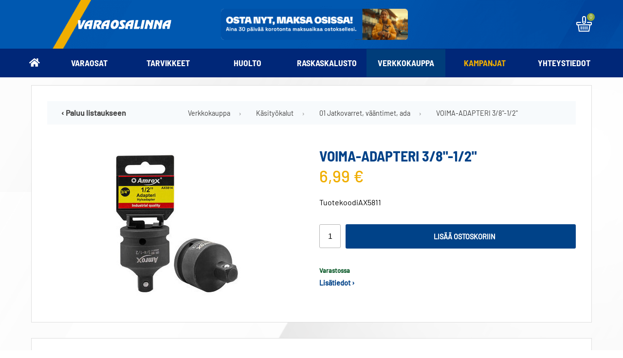

--- FILE ---
content_type: text/html; charset=UTF-8
request_url: https://www.varaosalinna.fi/ostoskori/1542/
body_size: 45312
content:
<!DOCTYPE html>
<html lang="fi">
  <head>
        <script type='text/javascript'>
      (function(i,s,o,g,r,a,m){i['GoogleAnalyticsObject']=r;i[r]=i[r]||function(){(i[r].q=i[r].q||[]).push(arguments)},i[r].l=1*new Date();a=s.createElement(o),m=s.getElementsByTagName(o)[0];a.async=1;a.src=g;m.parentNode.insertBefore(a,m)})(window,document,'script','//www.google-analytics.com/analytics.js','ga');
      ga('create','UA-11456174-1','auto' );
      ga('send','pageview');
    </script>


<meta name="google-site-verification" content="6qZ1ePoDxh3xDbIhAByZteGkMy6t5XqMLAMo5zNZB2Y" />

<!-- Google Tag Manager -->
<script>(function(w,d,s,l,i){w[l]=w[l]||[];w[l].push({'gtm.start':
new Date().getTime(),event:'gtm.js'});var f=d.getElementsByTagName(s)[0],
j=d.createElement(s),dl=l!='dataLayer'?'&l='+l:'';j.async=true;j.src=
'https://www.googletagmanager.com/gtm.js?id='+i+dl;f.parentNode.insertBefore(j,f);
})(window,document,'script','dataLayer','GTM-P9LZV675');</script>
<!-- End Google Tag Manager -->
    <meta charset="UTF-8">
    <meta name="robots" content="noarchive">
    <meta name="viewport" content="width=device-width, initial-scale=1">
    <link rel="shortcut icon" href="/content/img/header/favicon.ico">
    <link rel="icon" type="image/ico" href="/content/img/header/favicon.ico">
    
    <link rel='canonical' href='https://www.varaosalinna.fi/verkkokauppa/kasityokalut/01-jatkovarret-vaantimet-ada/voima-adapteri-3/8-quot-1/2-quot/1542/' />
    <title>VOIMA-ADAPTERI 3/8&quot;-1/2&quot;</title>
    <meta name="Description" content="-materiaali korkealuokkaista kromi-molybdeeni-ter&auml;st&auml;-HD-teollisuuslaatua-kokomerkint&auml;: naaras - uros-IP-ripustinkortti-ikuinen materiaalitakuu">
    <link rel="preload" href="/content/css/sitestyles.css?mod=2022-12-12T14:36:10" as="style">
    <link rel="preload" href="/content/css/webshop-functions.css?mod=2022-12-12T14:37:59" as="style">
    <link href="/content/css/sitestyles.css?mod=2022-12-12T14:36:10" rel="stylesheet">
    <link href="/content/css/webshop-functions.css?mod=2022-12-12T14:37:59" rel="stylesheet">
     
    
      <link type='text/css' href='/admin/css/webio2.min.site.css?mod=2020-09-24T13:48:23' rel='stylesheet' /> <link rel="stylesheet" href="https://cdn.jsdelivr.net/gh/fancyapps/fancybox@3.5.7/dist/jquery.fancybox.min.css" />   
      <style type='text/css'>
        #ltuotteetlink{display:none;}
      </style>
      <script type='text/javascript' src='/admin/js/webio.min.site.js?mod=2019-12-13T15:04:21'></script>
      <script type='text/javascript'>
        var aktiivinenkalenteri=null;function suljekalenteri(){jQuery(aktiivinenkalenteri).fadeOut();}
        function avaakalenteri(id,frame,f,p,k,v,p1,k1,v1){window.frames[frame].document.location='/cgi-bin/webio2-kalenteri2?kieli=&df='+p+'&mf='+k+'&yf='+v+'&p1='+p1+'&k1='+k1+'&v1='+v1+'&lomake='+f+'&parent=1&css=/admin/css/kalenteri.css&merkisto=u';jQuery(aktiivinenkalenteri).fadeOut();jQuery(id).fadeIn();aktiivinenkalenteri=id;}
          
      </script>
      
      
      <script defer src="https://cdn.jsdelivr.net/gh/fancyapps/fancybox@3.5.7/dist/jquery.fancybox.min.js"></script>
      
       
    <script>jQuery.extend({getUrlVars:function(){var vars=[],hash;var hashes=window.location.href.slice(window.location.href.indexOf('?')+1).split('&');for(var i=0;i<hashes.length;i++){hash=hashes[i].split('=');vars.push(hash[0]);vars[hash[0]]=hash[1];}return vars;},getUrlVar:function(name){return jQuery.getUrlVars()[name];},URLDecode:function(value){return value;}});</script><script>var dts=false;if("maxTouchPoints" in navigator){dts=navigator.maxTouchPoints>0;}else if("msMaxTouchPoints" in navigator){dts=navigator.msMaxTouchPoints>0;}else{var mQ=window.matchMedia&&matchMedia("(pointer:coarse)");if(mQ&&mQ.media==="(pointer:coarse)"){dts=!!mQ.matches;}else if("orientation" in window){dts=true;}else{var UA=navigator.userAgent;dts=(/\b(BlackBerry|webOS|iPhone|IEMobile)\b/i.test(UA)||/\b(Android|Windows Phone|iPad|iPod)\b/i.test(UA));}}var laite=0;if(dts){laite=1;}else{laite=2;}
jQuery(document).ready(function(){var utm_source=jQuery.getUrlVar('utm_source');var gclid=jQuery.getUrlVar('gclid');var ua=navigator.userAgent;ua=ua.replace(/;/g,' ');jQuery.ajax({type:'GET',url:'/cgi-bin/webio2-s2',data:'saitti=varaosalinna2&s=1542&r='+decodeURIComponent(window.frames.top.document.referrer)+'&ua='+decodeURIComponent(ua)+'&utm_source='+decodeURIComponent(utm_source)+'&gclid='+decodeURIComponent(gclid)+'&laite='+laite});});
function statsio(t,a){setTimeout(function(){jQuery.ajax({type:'POST',url:'/cgi-bin/webio2-s2',data:'saitti=varaosalinna2&s=1542&t='+t+'&a='+a+'&tmp='+Math.random()});},2000);}jQuery(document).ready(function(){jQuery(document).find('[data-callbutton]').each(function(){jQuery(this).bind('click',function(){statsio('t',jQuery(this).attr('data-callbutton'));});})});</script> 
    
    <script type='text/javascript'>
      jQuery.alerts.cancelButton='Peruuta';
      var VerkkokauppaKirjauduttu='0';var ostoskoristatus=0;var koriauki;var tuotevaihtoehdot=new Array();var Tuotevuokraus=0;var infoOk=0;var okOk=0;var sortby='';var valituoteformi='';
      jQuery(document).ready(function(){jQuery('#ostoskoridiv').mouseover(function(){clearTimeout(koriauki)});jQuery('#ostoskoridiv').mouseout(function(){koriauki=setTimeout('ostoskori(0)',1000);});});
      jQuery(document).ready(function(){setTimeout(function(){if(!okOk){PaivitaOstoskori(0);}if(!infoOk){vkAsiakasInfo();}jQuery('#valuuttavaihdin').val('EUR');jQuery('#valuutta-EUR').addClass('aktiivinenvaluutta')},2000);});
      jQuery.fn.center=function(absolute){return this.each(function(){var t=jQuery(this);t.css({position:absolute?'absolute':'fixed',left:'50%',top:'40%',zIndex:'99'}).css({marginLeft:'-'+(t.outerWidth()/2)+'px',marginTop:'-'+(t.outerHeight()/2)+'px'});});};
      function PaivitaOstoskori(force){if(1==1){jQuery.ajax({type:'GET',url:'/tmp/ok-evk3wpucgk.html?tmp=1768787198',success:function(html){if(html){jQuery('#ostoskoripaikka').html(html);}else{okjs();}}});}else{if(okOk&&!force){return 1;}okOk=1;okjs();}}
      function okjs(){jQuery.ajax({type:'GET',url:'/cgi-bin/webio2kauppa-tuoteselaus',data:'action=ajax&tapaus=verkkokauppatoiminnot&tapaus2=haeostoskoridiv&kieli=fi&saitti=varaosalinna2&tmp='+Math.random(),success:function(html){jQuery('#ostoskoripaikka').html(html);}});}
      function vkAsiakasInfo(){if(1==1){jQuery.ajax({type:'GET',url:'/tmp/lg-evk3wpucgk.html?tmp=1768787198',success:function(html){if(html){if(jQuery('#login').length){jQuery('#login').html(html);}else{jQuery('#verkkokauppalogin').html(html);}}else{aijs();}}});}else{aijs();if(infoOk){return 1;}infoOk=1;}}
      function aijs(){jQuery.ajax({type:'GET',url:'/cgi-bin/webio2kauppa-tuoteselaus',data:'action=ajax&tapaus=verkkokauppatoiminnot&tapaus2=logged&naytasivu=1542&saitti=varaosalinna2&redirect=&tmp='+Math.random(),success:function(html){if(jQuery('#login').length){jQuery('#login').html(html);}else{jQuery('#verkkokauppalogin').html(html);}}});}
      function piilotailmoitus(){jQuery('#tuotelisatty_iso').fadeOut();}
      function laajaostoskoriIlmoitus(tid,html){jQuery('#tuotelisatty_iso').html(html);jQuery('#tuotelisatty_iso').center();jQuery('#tuotelisatty_iso').show();jQuery('#wtuote'+tid).hide();jQuery('#w'+tid).hide();jQuery('#btnOsta').hide();jQuery('#btnOstaEK').hide();}
      function shoplogout(){jQuery.ajax({type:'GET',url:'/cgi-bin/webio2kauppa',data:'action=shoplogout&tmp='+Math.random(),success:function(html){document.location=document.location;}});}
      function tallennaostoskori(){jQuery.ajax({type:'GET',url:'/cgi-bin/webio2kauppa',data:'action=ajax&tapaus=verkkokauppatoiminnot&tapaus2=tallennaostoskori&tmp='+Math.random(),success:function(html){if(html=='1'){jAlert('Ostoskori tallennettu!','HUOMIO!!');} else if(html=='2'){jAlert('Ostoskori oli tyhjä, ei tallennettavaa!','HUOMIO!!');}else{jAlert('Tallennuksessa tapahtui virhe!','HUOMIO!!');}}});}
      function haeostoskori(){jQuery.ajax({type:'GET',url:'/cgi-bin/webio2kauppa',data:'action=ajax&tapaus=verkkokauppatoiminnot&tapaus2=haetallennettuostoskori&tmp='+Math.random(),success:function(html){var msg='Ostoskoriin haettu %d tuotetta! ';msg=msg.replace('%d',html);jAlert(msg,'HUOMIO!!');okjs();}});}
      function LisaaTuoteOstoskoriin(tid,suora,tv,tvid,maara,ilmo,erikoiskoko,ek_pituus,ek_leveys,koko_id,vari_id){var m=0;if(erikoiskoko==1){if(ek_pituus>0&&ek_leveys>0){jQuery('#btnOstaEK').show();}else{jAlert('Anna pituus ja leveys!','HUOMIO!');return '';}}else if(suora){if(ilmo){jQuery('#w'+tid).show();}}else{if(maara){m=maara;}else{m=document.tuotelomake.maara.value;}if(m.indexOf('.')>0||m.indexOf(',')>0){alert('Määrä ei kelpaa, anna kokonaisluku!');return 0;}jQuery('#btnOsta').show();}if(Tuotevuokraus){vuokraok=0;if(eval(document.tuotelomake.vuokrauspaiva.value)>0&&eval(document.tuotelomake.vuokrauskuu.value)>0&&eval(document.tuotelomake.vuokrausvuosi.value)>0){vuokraok=1;var vuokrauspaivays=document.tuotelomake.vuokrausvuosi.value+'-'+document.tuotelomake.vuokrauskuu.value+'-'+document.tuotelomake.vuokrauspaiva.value;}if(vuokraok==0){alert('Valitse vuokrauspäivä!');jQuery('#btnOsta').hide();return 0;}}if(tv==1){if(!maara){maara=1;}var url='saitti=varaosalinna2&action=ajax&tapaus=verkkokauppatoiminnot&tapaus2=lisaatuotekoriin&tid='+tid+'&maara='+maara+'&tvid='+tvid+'&tmp='+Math.random();}else if(suora==1){var url='saitti=varaosalinna2&action=ajax&tapaus=verkkokauppatoiminnot&tapaus2=lisaatuotekoriin&tid='+tid+'&maara=1&kokovalinta=0&varivalinta=0&tmp='+Math.random();}else if(suora==2){var url='saitti=varaosalinna2&action=ajax&tapaus=verkkokauppatoiminnot&tapaus2=lisaatuotekoriin&tid='+tid+'&maara=1&kokovalinta='+koko_id+'&varivalinta='+vari_id+'&tmp='+Math.random();}else{var url='saitti=varaosalinna2&action=ajax&tapaus=verkkokauppatoiminnot&tapaus2=lisaatuotekoriin&tid='+tid+'&maara='+document.tuotelomake.maara.value+'&kokovalinta='+document.tuotelomake.kokovalinta.value+'&varivalinta='+document.tuotelomake.varivalinta.value+'&tmp='+Math.random();if(Tuotevuokraus){url=url+'&vuokrauspaiva='+document.tuotelomake.vuokrauspaiva.value;url=url+'&vuokrauskuu='+document.tuotelomake.vuokrauskuu.value;url=url+'&vuokrausvuosi='+document.tuotelomake.vuokrausvuosi.value;url=url+'&vuokraus=1';}koko_id=document.tuotelomake.kokovalinta.value;vari_id=document.tuotelomake.varivalinta.value;}if(erikoiskoko==1){url=url+'&lisaaerikoiskoko=1&ekp='+ek_pituus+'&ekl='+ek_leveys;}jQuery.ajax({type:'GET',url:'/cgi-bin/webio2kauppa',data:url,success:function(html){var tmp=html.split('|');if(tmp[0]=='1'){PaivitaOstoskori(1);if(ilmo){laajaostoskoriIlmoitus(tid,tmp[2]);}if(erikoiskoko==1){}else{if(suora){}else{}}}else if(tmp[0]=='0'){jQuery('.ostanappi_tuotekortti_wait').hide();jAlert('Et voi ostaa, sillä varastossa ei ole tarpeeksi!','HUOMIO!');}else if(tmp[0]=='-2'){jAlert('Tämän tuotteen minimitoimitusmäärä on '+tmp[1]+' kpl','HUOMIO!');jQuery('.ostanappi_tuotekortti_wait').hide();}else if(tmp[0]=='-1'){jAlert('Voit ostaa enintään '+tmp[0]+' kpl','HUOMIO!');}}});return false;}
      function LisaaTuoteOstoskoriin2(){var tid=document.tuotelomake.tid.value;var koko_id=document.tuotelomake.kokovalinta.value;;jQuery.ajax({type:'GET',url:'/cgi-bin/webio2kauppa',data:jQuery('#tuotekortti').serialize(),success:function(html){var tmp=html.split('|');if(tmp[0]=='1'){PaivitaOstoskori(1);laajaostoskoriIlmoitus(tid,tmp[2]);}else if(tmp[0]=='0'){jQuery('.ostanappi_tuotekortti_wait').hide();jAlert('Et voi ostaa, sillä varastossa ei ole tarpeeksi!','HUOMIO!');}else if(tmp[0]=='-1'){jAlert('Voit ostaa enintään '+tmp[1]+' kpl','HUOMIO!');}else if(tmp[0]=='-2'){jAlert('Tämän tuotteen minimitoimitusmäärä on '+tmp[1]+' kpl','HUOMIO!');}}});}
      function vaihdavaluutta(cur){document.location=document.location+'&valuutta='+cur;}
      function tarkastahetu(t,v){if(v.length==0){hetuok=1;jQuery(t).removeClass('lomakepuute');}else{if(v.length==11){jQuery.ajax({type:'GET',url:'/cgi-bin/webio2',data:'action=ajax&tapaus=verkkokauppatoiminnot&tapaus2=tarkastahetu&h='+v+'&tmp='+Math.random(),success:function(html){if(html=='1'){jQuery('#mt_14').show();jQuery(t).removeClass('lomakepuute');hetuok=1;}else{jQuery('#mt_14').hide();jQuery(t).addClass('lomakepuute');hetuok=0;}}});}}}
      function getBtnVal(name){var bs=document.getElementsByName(name);for(var i=0;i<bs.length;i++){var b=bs[i];if(b.checked){return b.value;}}return 0;}
      function vertailuun(tid){jQuery.ajax({type:'GET',url:'/cgi-bin/webio2kauppa',data:'action=ajax&tapaus=verkkokauppatoiminnot&tapaus2=lisaatuotevertailuun&tid='+tid+'&tmp='+Math.random(),success:function(html){jQuery('#tvc').html(html);}});}
      function poistavertailusta(tid){jQuery.ajax({type:'GET',url:'/cgi-bin/webio2kauppa',data:'action=ajax&tapaus=verkkokauppatoiminnot&tapaus2=lisaatuotevertailuun&tid='+tid+'&tmp='+Math.random(),success:function(html){document.location=document.location;}});}
      function sorts(a,b){if(sortby=='h'){return jQuery(a).data('h')>jQuery(b).data('h')?1:-1;}else if(sortby=='k'){return jQuery(a).data('h')<jQuery(b).data('h')?1:-1;}else if(sortby=='aa'){return jQuery(a).data('a')>jQuery(b).data('a')?1:-1;}else if(sortby=='ad'){return jQuery(a).data('a')<jQuery(b).data('a')?1:-1;}else if(sortby=='b'){return jQuery(a).data('b')<jQuery(b).data('b')?1:-1;}else if(sortby=='c'){return jQuery(a).data('c')<jQuery(b).data('c')?1:-1;}else if(sortby=='d'){return jQuery(a).data('d')<jQuery(b).data('d')?1:-1;}else if(sortby=='e'){return jQuery(a).data('e')<jQuery(b).data('e')?1:-1;}}
      function jarjestatuotteet(v){sortby=v.value;jQuery('#listaus .selaus_wrapper').sort(sorts).appendTo('#listaus');}
      function verkkokauppaloki(v,t,i){jQuery.ajax({type:'GET',url:'/cgi-bin/webio2kauppa-tuoteselaus',data:'action=vkajax&tapaus=verkkokauppatoiminnotV3&tapaus2=loki&v='+v+'&t='+t+'&i='+i,success:function(html){}});}
      function tallennavalituote(){jQuery.ajax({type:'POST',url:'/cgi-bin/webio2',data:jQuery('#formi-'+valituoteformi).serialize(),success:function(html){jQuery('#formi-'+valituoteformi).html(html);document.location=document.location;}});}
      function poistavalituote(id){jConfirm('Poistetaanko','Varmistus',function(r){if(r){jQuery.ajax({type:'get',url:'/cgi-bin/webio2',data:'action=ajax&tapaus=poistavalituote&id='+id,success:function(html){document.location=document.location;}});}});}
      
      jQuery(document).ready(function(){var dts=false;if("maxTouchPoints" in navigator){dts=navigator.maxTouchPoints>0;}else if("msMaxTouchPoints" in navigator){dts=navigator.msMaxTouchPoints>0;}else{var mQ=window.matchMedia&&matchMedia("(pointer:coarse)");if(mQ&&mQ.media==="(pointer:coarse)"){dts=!!mQ.matches;}else if("orientation" in window){dts=true;}else{var UA=navigator.userAgent;dts=(/\b(BlackBerry|webOS|iPhone|IEMobile)\b/i.test(UA)||/\b(Android|Windows Phone|iPad|iPod)\b/i.test(UA));}}var laite=0;if(dts){laite=1;}else{laite=2;}jQuery.ajax({type:"GET",url:"/cgi-bin/webio2kauppa-tuoteselaus",data:"action=ajax&tapaus=verkkokauppatoiminnot&tapaus2=tallennalaite&saitti=varaosalinna2&ua="+encodeURIComponent(navigator.userAgent)+"&laite="+laite});});
      
      
      jQuery(document).ready(function(){jQuery('#menuroot ul').each(function(){jQuery(this).css('display','none');});jQuery('#m_610').css('display','');jQuery('#m_783').css('display','');jQuery('#m_8').css('display','');jQuery('#m_1542').css('display',''); jQuery('#menuroot .category').click(function(){var cid='#'+jQuery(this).attr('cid');if(jQuery(cid).css('display')=='none'){jQuery(cid).css('display','block');}else{jQuery(cid).css('display','none');}if(jQuery(this).hasClass('valikko_kiinni')){jQuery(this).removeClass('valikko_kiinni').addClass('valikko_auki');}else{jQuery(this).removeClass('valikko_auki').addClass('valikko_kiinni');}return false;});});
      
    </script> 
    <meta property="og:image" content="https://www.varaosalinna.fi/images/verkkokauppa/tuotekortit/VOIMA-ADAPTERI-38-12-1609.jpg" />
  </head>
  <body id="tk-bg">
    
    <div id="tuotelisatty_iso" style="display:none;"></div>  

    <div id="mobilemenu-container" hidden></div>
    <div id="mobile-logo"><a href="/"><img src="/content/img/header/varaosalinna-logo.png?mod=2021-02-04T13:13:36" alt="Varaosalinna" width="318" height="34" id="mobilelogo-img"/></a></div>
    <header class="content-col">
      <div class="center-col dgrid-3-cols nogap center-elements" id="mainheader">
        <div id="logo"><a href="/"><img src="/content/img/header/varaosalinna-logo.png?mod=2021-02-04T13:13:36" alt="Varaosalinna" width="318" height="34" id="logoimg"/></a></div>
        <div id="top-banner"><p><a href="/images/kuvapankki/maxi/fixus-rahoitus-banneri_696.png" data-caption="" data-fancybox="fb-XhxAb"><img class="kuva" src="https://www.varaosalinna.fi/images/kuvapankki/large/fixus-rahoitus-banneri_696.png" alt="" title="" width="480" height="80" style="border: 0; padding: 3px 6px 3px 6px;" /></a></p></div>
        <div class="dflex" id="okfunctions">
          <div id="ostoskoripaikka"></div>
          <script type='text/javascript'>PaivitaOstoskori();vkAsiakasInfo();</script>
        </div>
      </div>
    </header>

    <nav class="content-col dflex center-elements" id="navi-wrap" aria-label="Verkkokaupan tuoteryhmät">
      <ul class="center-col dflex center-elements" id="main-navi">
        <li class="naviblock koti-ikoni"><a href="/" class="mainnavi-link"><img src="/content/img/header/koti-ikoni.png?mod=2021-02-04T13:13:35" alt="Etusivulle"/></a></li>
        <li class="naviblock"><a href="/varaosat/4/" class="mainnavi-link" id="link-sel-1-6">Varaosat</a></li>
        <li class="naviblock"><a href="/tarvikkeet/5/" class="mainnavi-link" id="link-sel-2-6">Tarvikkeet</a></li>
        <li class="naviblock"><a href="/huolto/6/" class="mainnavi-link" id="link-sel-3-6">Huolto</a></li>
        <li class="naviblock"><a href="/raskaskalusto/7/" class="mainnavi-link" id="link-sel-4-6">Raskaskalusto</a></li>
        <li class="naviblock"><a href="/verkkokauppa/8/" class="mainnavi-link" id="link-sel-5-6">Verkkokauppa</a></li>
        <li class="naviblock"><a href="/kampanjat/" class="mainnavi-link" id="link-sel-6-6" style="color:#efad00">Kampanjat</a></li>
        <li class="naviblock"><a href="/myymala/" class="mainnavi-link" id="link-sel-7-6">Yhteystiedot</a></li>
      </ul>
    </nav>

    <main class="center-col cpadding-tb-s narrow-col" id="tk-header-wrapper"> 
      <article class="col-full">
    <script src='/admin/js/jquery.scrollTo2.min.js?mod=2016-12-02T16:17:47'></script>
    
    <script>
      var valittuhinta=6.99;valittuhintaV2=5.57;var varikuvat=new Array();var leasing_ekaera=1;
      
      function paivitahinta(tid,kokoId,variId){if(kokoId==-1000){jQuery('#omahintarivi').show();return 1;};jQuery('#omahintarivi').hide();jQuery.ajax({type:'GET',url:'/cgi-bin/webio2-vk2',data:'action=haehinta&filtteri=0&tid='+tid+'&tkid='+kokoId+'&vid='+variId+'&_saitti=varaosalinna2&arid=1&kori=627898&kieli=fi&jh=1',success:function(html){var tulos=html.split('|');valittuhinta=tulos[10];valittuhintaV2=tulos[13];;var vs=tulos[3];if(vs<=0){var vst=vs+' kpl';}else{var vst='Yli '+0+' kpl';}jQuery('.varastosaldo').html(vst);jQuery('.tuotekortti_tuotehinta_tarjous').html(tulos[0]);jQuery('#tuotekortti_normaalihinta').html(tulos[1]);if(tulos[6]!=''){jQuery('#tuotekortti_tarjoussaasto').html(tulos[6]);jQuery('.tuotekortti_tuotehinta_normaali').show();}else{jQuery('#tuotekortti_tarjoussaasto').html('');jQuery('.tuotekortti_tuotehinta_normaali').hide();}jQuery('#tuotehintakentta').val(tulos[7]);jQuery('.tuotekortti_latka_tarjous').html(tulos[8]);leasing_ekaera=tulos[9];jQuery('#leasingekaera').val(leasing_ekaera);if(tulos[2]=='x'){jQuery('#saatavuusilmo').html('');jQuery('#ostoskorinappi').show();}else{if('0'==0){alert('Valitettavasti valitsemasi tuote ei ole juuri nyt tilattavissa!');}jQuery('#saatavuusilmo').html('<i>Väri/koko ei ole nyt tilattavissa!</i>');jQuery('#ostoskorinappi').hide();}if(tulos[15]!='0'){var st=tulos[15].split('#');jQuery('.stock-quantity').html(st[1]);if(st[2]=='0'){jQuery('#ostoskorinappi').hide();}else{jQuery('#ostoskorinappi').show();}}}});}
      
      function vaihdakuva(id){if(varikuvat[id]){jQuery('#2_1').find('p').html('<img src="'+varikuvat[id]+'">')}}
      function vaihdatuotekuva(id){if(jQuery('#kuva-'+id).length>0){jQuery('.tuotekortti_paakuva').hide();jQuery('.varikuvat').hide();jQuery('#kuva-'+id).fadeIn();}}
      function tkarvio(w){if(w){jQuery('#toimituskuluarvio').fadeIn();}else{jQuery('#toimituskuluarvio').fadeOut();}}
      function addcartV2(){var valittumaara=document.tuotelomake.maara.value;}
      function vaihdakuvadivi(id){jQuery('.zoomContainer').remove();jQuery('.kuvadivi').hide();jQuery('#kuva-'+id).fadeIn(function(){jQuery('#zoom_'+id).elevateZoom({zoomType:'inner',cursor:'zoom-in'});jQuery('[data-fancybox="x"]').fancybox({buttons:['zoom','close']});});}
      function suosikkituote(){jQuery.ajax({type:'GET',url:'/cgi-bin/webio2kauppa-tuoteselaus',data:'action=vkajax&filtteri=0&tapaus=suosikkituote&tid=629',success:function(html){if(html=='1'){jQuery('#suosikki').attr('src','/admin/img/heart-black.png');}else if(html=='2'){jQuery('#suosikki').attr('src','/admin/img/heart.png');}}});}
      
      
      
      
      
      
      jQuery(document).ready(function(){paivitahinta(629,document.tuotelomake.kokovalinta.value,document.tuotelomake.varivalinta.value);vaihdakuva(this.value);});
      
      
      jQuery(document).ready(function(){var gm=jQuery.getUrlVar('gclid');var h=jQuery.getUrlVar('h');var r=document.referrer;jQuery.ajax({type:'POST',url:'/cgi-bin/webio2tuoteloki',data:'saitti=varaosalinna2&filtteri=0&s=t&t=629&s=evk3wpucgk&ua='+encodeURIComponent(navigator.userAgent)+'&g='+gm+'&h='+h+'&r='+encodeURIComponent(r)});});
      jQuery(document).ready(function(){   });
    </script>
    <div id='solu154211'>
      <form name='tuotelomake' id='tuotekortti' onsubmit='return false;'>
        
<div id="product-wrapper">
  <div class="center-col whitecol basic-info">
    <div class="center-col" id="tk-breadcrump"><div id="breadcrump" style="display:flex;"><div id="bc-paluulinkki"><a id="edellinen" onclick="goBack()">‹ Paluu listaukseen</a></div><div id="bc-polku"> <ol id='breadcrump-bc'><li class='breadcrump-bcitem'><a href='/verkkokauppa/8/'>Verkkokauppa</a> <span>&rsaquo;</span></li> <li class='breadcrump-bcitem'><a href='/verkkokauppa/kasityokalut/783/'>Käsityökalut</a> <span>&rsaquo;</span></li> <li class='breadcrump-bcitem'><a href='/verkkokauppa/kasityokalut/01-jatkovarret-vaantimet-ada/610/'>01 Jatkovarret, vääntimet, ada</a> <span>&rsaquo;</span></li> <li class='breadcrump-bcitem'><a href='/verkkokauppa/kasityokalut/01-jatkovarret-vaantimet-ada/voima-adapteri-3/8-quot-1/2-quot/1542/'>VOIMA-ADAPTERI 3/8&quot;-1/2&quot;</a> </li></ol></div></div></div>
    <div id="main-img">
      <div id="tkpk-divi"> <a href='/images/kuvapankki/maxi/VOIMA-ADAPTERI-38-12-1609.jpg?mod=2024-10-23T12:27:15' data-fancybox="x" class='group'><img src='/images/verkkokauppa/tuotekortit/VOIMA-ADAPTERI-38-12-1609.jpg?mod=2024-10-23T12:27:15' width='310' height='310' class='tuotekortti_paakuva' alt='VOIMA-ADAPTERI 3/8&quot;-1/2&quot;' name='tuotekuva' style='cursor:pointer;' border='0'></a>   </div>
      <div class="tuotekortti_lisatuotekuvat"></div>
    </div>

    <div id="product-info">
       
      <div id="brand-info-text"><!--VALMISTAJAOTSIKKO--></div>
      <h1>VOIMA-ADAPTERI 3/8&quot;-1/2&quot;</h1>
      <h2 class="tuotetarkenne"><!--TUOTETARKENNE--></h2>
      <div id="tuotekortti_hinta_wrapper">
        <div class="tuotekortti_tuotehinta_tarjous">6,99 €</div>
        
      </div>

      
     
      <div class="tuotekortti_tuotekoodi tk-row-wrap">
        <div class="tuotekortti_tuotetiedototsikko">Tuotekoodi</div>
        <div class="tuotekortti_tuotetiedotteksti">AX5811</div>
        </div>

      

      

      

      

      <div class="tuotekortti_ostolaatikko ">
        <div class="tuotekortti_maara">
          <div class="tuotekortti_tuotetiedototsikko tk-hiddenfield">Määrä</div>
          <div class="tuotekortti_tuotetiedotteksti"><input type="text" name="maara" value="1" size="3"></div>
        </div>
        <div class="datarow" id="add-to-cart"><a href='#' title='Lisää tuote ostoskoriin' class='tuotekortti_lisaaostoskoriin' onClick='LisaaTuoteOstoskoriin2();   return false;'  id='ostoskorinappi'><i class='fa fa-cart-plus' style='padding-right:15px;'></i> Lisää ostoskoriin</a></div>
      </div>

      <div class="tuotekortti_saatavuus tk-row-wrap">
        <div class="tk-row-header tk-hiddenfield">Saatavuus</div>
        <div class="tuotekortti_tuotetiedotteksti stock-quantity">Varastossa </div>
        </div>

      
      <div class="short-desc"><!--LYHYTKUVAUS--> <a href="#tuotteenlisatiedot" id="tk-lisatietolinkki">Lisätiedot ›</a></div>   
      <!--TARJOUSPYYNTOLOMAKE-->        
      <div id="benefits">
        <div id="tuotekortti_promoblock">        
          
        </div>
      </div>
      
    </div>
  </div>
</div>

<a name="tuotteenlisatiedot"></a>
<div class="center-col" id="additional-content">
  <div class="long-desc"><p>-materiaali korkealuokkaista kromi-molybdeeni-ter&auml;st&auml;<br />-HD-teollisuuslaatua<br />-kokomerkint&auml;: naaras - uros<br />-IP-ripustinkortti<br />-ikuinen materiaalitakuu</p>
    <div id="brand-info-wrapper"><div id="brand-info"></div><p id="brand-info-description"></p></div>

  </div>
  <div class="cpadding-rl-m" id="other-categories">
    <div id="other-categories-listing"><h5>Näytä lisää tuotteita</h5><a href='/verkkokauppa/kasityokalut/01-jatkovarret-vaantimet-ada/610/'>01 Jatkovarret, vääntimet, ada tuoteryhmästä</a></div>
    <div class="product-reviews"></div>
  </div>
</div>

<div class="center-col narrow-tk" id="other-products">
  <div class="oheistuotteet">
     
  </div>
</div>  

<!--LINKKI-->
<div class="center-col narrow-tk" id="other-products-purchased">
  <div class="oheistuotteet">
     
  </div>
</div>

        <input type='hidden' name='tid' value='629'>
        <input type='hidden' name='kieli' value='fi'>
        <input type='hidden' name='action' value='ajax'>
        <input type='hidden' name='tapaus' value='verkkokauppatoiminnot'>
        <input type='hidden' name='tapaus2' value='lisaatuotekoriin'>
        <input type='hidden' name='saitti' value='varaosalinna2'>
        <input type='hidden' name='filtteri' value='0'>
        <input type="hidden" name="kokovalinta" value="0"><input type="hidden" name="varivalinta" value="0">
      </form>
    </div></article>
<div class="colpadding"></div> 
    </main>

    <section class="content-col" id="tuotemerkit">
      <section class="center-col dgrid-3-cols cpadding-tb-xl">
        <article>
          <p class="tuotemerkki-logo"><img src="/content/img/header/fixus.png?mod=2021-02-04T13:13:35" loading="lazy" alt="Fixus - varaosat ja lisävarusteet" width="235" height="102" class="tuotemerkki-img"/></p>
          <div class="tuotemerkki-teksti"><h3>Varaosat ja lisävarusteet</h3>
            <p>Yli 100 000 tuotteen autovaraosien ja -varusteiden verkkokauppa</p></div>
          <p><a href="https://www.fixusnet.fi" rel="noopener" target="_blank" class="webiolinkkipainike" id="fixus-kauppa">Tästä ostoksille ›</a></p>
        </article>
        <article>
          <p class="tuotemerkki-logo"><img src="/content/img/header/toolpack.png?mod=2021-02-04T13:13:35" loading="lazy" alt="Toolpack - työkalut ja tarvikkeet" width="286" height="62" class="tuotemerkki-img"/></p>
          <div class="tuotemerkki-teksti"><h3>Työkalut ja tarvikkeet</h3>
            <p>Työkalut, koneet, laitteet sekä kiinnitystarvikkeet kaikkeen tekemiseen.</p></div>
          <p><a href="https://www.toolpacknet.fi" rel="noopener" target="_blank" class="webiolinkkipainike" id="toolpack-kauppa">Tästä ostoksille ›</a></p>
        </article>
        <article>
          <p class="tuotemerkki-logo"><img src="/content/img/header/MECA-truck-logo.png?mod=2024-03-11T09:05:12" loading="lazy" alt="Meca" width="180" height="123" class="tuotemerkki-img"/></p>
          <div class="tuotemerkki-teksti"><h3>Raskaankaluston varaosat ja tarvikkeet</h3>
          </div>
          <p><a href="https://www.meca.fi/" rel="noopener" target="_blank" class="webiolinkkipainike" id="raskassarja-kauppa">Tutustu ketjuun ›</a></p>
        </article>
      </section>
    </section>

    <section class="content-col dflex center-elements" id="footer-top">
      <div class="center-col dgrid-l-m-cols center-elements" id="footer-top-content">
        <div></div>
        <div><p><span class="herotext-header yhttlink" style="color: #f0ae00;">Varaosat</span> <span class="herotext-p">020 7119 888</span></p>
<p class="white-p">Myym&auml;l&auml; avoinna ma-pe 7.30-17.00 ja la 9.00-14.00</p>
<p class="empty">&nbsp;</p>
<p>&nbsp;</p>
<p><span class="herotext-header yhttlink" style="color: #f0ae00;">Huolto</span> <span class="herotext-p">020 7119 877</span></p>
<p class="white-p">Korjaamo avoinna ma-pe 7.30-16.00</p>
<p class="empty">&nbsp;</p>
<p>&nbsp;</p>
<p><img class="kuva2" style="border: 0; padding: 0px 0px 0px 0px;" title="Varaosalinna" src="/images/kuvapankki/varaosalinna-logo_4.png?mod=2021-02-04T13:18:23" alt="Varaosalinna" width="318" height="34" /></p>
<p class="white-p">Pohjolantie 10-12, 61800 Kauhajoki</p>
<p class="white-p">&nbsp;</p>
<p class="white-p">&nbsp;</p>
<p><img class="kuva2" style="border: 0; padding: 0px 0px 0px 0px;" title="" src="/images/kuvapankki/paytrail_5.png?mod=2021-02-04T13:18:23" alt="" width="661" height="100" /></p></div>
      </div>
    </section>	

    <footer class="content-col" id="footer-basic">
      <div class="center-col dgrid dgrid-xl-s-cols center-elements nogap">
        <nav>
          <ul class="dflex" id="footernavi">
            <li class="naviblock"><a href="/varaosat/4/" class="footerlink">Varaosat</a></li>
            <li class="naviblock"><a href="/tarvikkeet/5/" class="footerlink">Tarvikkeet</a></li>
            <li class="naviblock"><a href="/huolto/6/" class="footerlink">Huolto</a></li>
            <li class="naviblock"><a href="/raskaskalusto/7/" class="footerlink" >Raskaskalusto</a></li>
            <li class="naviblock"><a href="/verkkokauppa/8/" class="footerlink">Verkkokauppa</a></li>
            <li class="naviblock"><a href="/kampanjat/" class="footerlink">Kampanjat</a></li>
            <li class="naviblock"><a href="/myymala/" class="footerlink">Yhteystiedot</a></li>
          </ul>
        </nav>

        <div id="semio-logot"> <a title="Kotisivujen suunnittelu, Mainostoimisto Semio | Tampere & Seinäjoki" target="_blank" href="https://www.semio.fi/"><img alt="Mainostoimisto Semio | Tampere ja Seinäjoki" src="/content/img/header/mainostoimisto-semio.png?mod=2021-02-04T13:13:36" width="79" vspace="0" hspace="0" height="38" border="0" class="semiologo"></a> <a title="Julkaisujärjestelmä Webio" target="_blank" href="http://www.webio.fi/"><img alt="Webio julkaisujärjestelmä, verkkosivujen ylläpito" src="/content/img/header/webio-julkaisujarjestelma-logo.png" width="79" vspace="0" hspace="0" height="38" border="0" class="semiologo"></a> </div>  </div>
    </footer>    

    
      <script src="/content/js/jquery.meanmenu.min.js?mod=2021-02-04T13:09:05" defer></script>
      <script>
        jQuery(document).ready(function () {
          jQuery('#paavalikko-ul').meanmenu({meanTargetContainer: '#mobilemenu-container'});
        });
      </script>
      <div id="main-navi-resp" hidden>
        <div id="paavalikko-resp">
          <div id="paavalikko-ul">
            <ul><li><a href='/'>Etusivu</a></li><li><a href='/varaosat/4/'>Varaosat</a></li><li><a href='/tarvikkeet/5/'>Tarvikkeet</a>
<ul tabindex="0" class="webcategory-navi"><li><a href='/tarvikkeet/peruutuskamerat/'>Peruutuskamerat</a></li></ul></li><li><a href='/huolto/6/'>Huolto</a>
<ul tabindex="0" class="webcategory-navi"><li><a href='/huolto/varaa-huoltoaika/'>Varaa huoltoaika</a></li></ul></li><li><a href='/raskaskalusto/7/'>Raskaskalusto</a></li><li class="path"><a href='/verkkokauppa/8/'>Verkkokauppa</a>
<ul tabindex="0" class="webcategory-navi"><li><a href='/verkkokauppa/rapidfix/31/'>RapidFix</a></li><li><a href='/verkkokauppa/raskaan-kaluston-erikoistyokalut/796/'>Raskaan kaluston erikoistyökalut</a>
<ul tabindex="0" class="webcategory-navi"><li><a href='/verkkokauppa/raskaan-kaluston-erikoistyokalut/erikoistyokalut/936/'>Erikoistyökalut</a></li><li><a href='/verkkokauppa/raskaan-kaluston-erikoistyokalut/polynpuhallussarjat/1591/'>Pölynpuhallussarjat</a></li><li><a href='/verkkokauppa/raskaan-kaluston-erikoistyokalut/tankin-korkit-ja-lukot/1592/'>Tankin korkit ja lukot</a></li><li><a href='/verkkokauppa/raskaan-kaluston-erikoistyokalut/silikoniletkut/1593/'>Silikoniletkut</a>
<ul tabindex="0" class="webcategory-navi"><li><a href='/verkkokauppa/raskaan-kaluston-erikoistyokalut/silikoniletkut/suorat-letkut/1594/'>Suorat letkut</a></li><li><a href='/verkkokauppa/raskaan-kaluston-erikoistyokalut/silikoniletkut/90-ast/1595/'>90 ast.</a></li><li><a href='/verkkokauppa/raskaan-kaluston-erikoistyokalut/silikoniletkut/45-ast/1596/'>45 ast.</a></li><li><a href='/verkkokauppa/raskaan-kaluston-erikoistyokalut/silikoniletkut/135-ast/1597/'>135 ast.</a></li><li><a href='/verkkokauppa/raskaan-kaluston-erikoistyokalut/silikoniletkut/180-ast/1598/'>180 ast.</a></li><li><a href='/verkkokauppa/raskaan-kaluston-erikoistyokalut/silikoniletkut/muutosletkut/1599/'>Muutosletkut</a></li></ul></li><li><a href='/verkkokauppa/raskaan-kaluston-erikoistyokalut/hylsyt/1600/'>Hylsyt</a></li><li><a href='/verkkokauppa/raskaan-kaluston-erikoistyokalut/scania/1601/'>Scania</a></li><li><a href='/verkkokauppa/raskaan-kaluston-erikoistyokalut/volvo/1602/'>Volvo</a></li><li><a href='/verkkokauppa/raskaan-kaluston-erikoistyokalut/saf/1603/'>SAF</a></li><li><a href='/verkkokauppa/raskaan-kaluston-erikoistyokalut/bpw/1604/'>BPW</a></li></ul></li><li><a href='/verkkokauppa/sahkotyokoneet/782/'>Sähkötyökoneet</a>
<ul tabindex="0" class="webcategory-navi"><li><a href='/verkkokauppa/sahkotyokoneet/00-akkukaapelit-laturit/587/'>00 Akkukaapelit, -laturit</a></li><li><a href='/verkkokauppa/sahkotyokoneet/00-jatkojohdot/585/'>00 Jatkojohdot</a></li><li><a href='/verkkokauppa/sahkotyokoneet/00-sahkolaitteet/588/'>00 Sähkölaitteet</a></li><li><a href='/verkkokauppa/sahkotyokoneet/juotoskolvit-liimapistooli/581/'>Juotoskolvit, liimapistooli</a></li></ul></li><li class="path"><a href='/verkkokauppa/kasityokalut/783/'>Käsityökalut</a>
<ul tabindex="0" class="webcategory-navi"><li><a href='/verkkokauppa/kasityokalut/01-autoerikoistyokalut/638/'>01 Autoerikoistyökalut</a></li><li><a href='/verkkokauppa/kasityokalut/01-autotyokalut/614/'>01 Autotyökalut</a></li><li><a href='/verkkokauppa/kasityokalut/01-hylsy-ja-tyokalusarjat/633/'>01 Hylsy- ja työkalusarjat</a></li><li><a href='/verkkokauppa/kasityokalut/01-hylsy-ja-tyokalusarjat-1/2/630/'>01 Hylsy- ja työkalusarjat 1/2</a></li><li><a href='/verkkokauppa/kasityokalut/01-hylsy-ja-tyokalusarjat-3/4/631/'>01 Hylsy- ja työkalusarjat 3/4</a></li><li><a href='/verkkokauppa/kasityokalut/01-hylsyt/608/'>01 Hylsyt</a></li><li class="path"><a href='/verkkokauppa/kasityokalut/01-jatkovarret-vaantimet-ada/610/'>01 Jatkovarret, vääntimet, ada</a></li><li><a href='/verkkokauppa/kasityokalut/01-kiintoavaimet-sarjat/613/'>01 Kiintoavaimet, sarjat</a></li><li><a href='/verkkokauppa/kasityokalut/01-kasisahat-varaterat/623/'>01 Käsisahat, varaterät</a></li><li><a href='/verkkokauppa/kasityokalut/01-pihdit/597/'>01 Pihdit</a></li><li><a href='/verkkokauppa/kasityokalut/01-ruuvimeisselit-sarjat/605/'>01 Ruuvimeisselit, sarjat</a></li><li><a href='/verkkokauppa/kasityokalut/01-raikkavaantimet-momenttiav/612/'>01 Räikkävääntimet, momenttiav</a></li><li><a href='/verkkokauppa/kasityokalut/01-vasarat/599/'>01 Vasarat</a></li><li><a href='/verkkokauppa/kasityokalut/01-veitset-varaterat/622/'>01 Veitset, varaterät</a></li><li><a href='/verkkokauppa/kasityokalut/01-vetoniittipihdit-niitit/602/'>01 Vetoniittipihdit, -niitit</a></li><li><a href='/verkkokauppa/kasityokalut/01-viilat-raspit-varaterat/621/'>01 Viilat, Raspit, varaterät</a></li><li><a href='/verkkokauppa/kasityokalut/01-voimahylsysarjat/607/'>01 Voimahylsysarjat</a></li><li><a href='/verkkokauppa/kasityokalut/01-voimahylsyt/609/'>01 Voimahylsyt</a></li><li><a href='/verkkokauppa/kasityokalut/01-oljyroppu/suodatinavaimet/634/'>01 Öljyroppu/suodatinavaimet</a></li><li><a href='/verkkokauppa/kasityokalut/hylsy-ja-tyokalusarjat-1/4/628/'>Hylsy- ja työkalusarjat 1/4"</a></li><li><a href='/verkkokauppa/kasityokalut/knipex/711/'>Knipex</a></li></ul></li><li><a href='/verkkokauppa/leikkaavat-tyokalut/784/'>Leikkaavat työkalut</a>
<ul tabindex="0" class="webcategory-navi"><li><a href='/verkkokauppa/leikkaavat-tyokalut/02-hionta-katkaisu-puhdistus/647/'>02 Hionta, katkaisu, puhdistus</a></li><li><a href='/verkkokauppa/leikkaavat-tyokalut/02-kierretyokalut-sarjat/645/'>02 Kierretyökalut, sarjat</a></li><li><a href='/verkkokauppa/leikkaavat-tyokalut/02-metalliporanterat/640/'>02 Metalliporanterät</a></li><li><a href='/verkkokauppa/leikkaavat-tyokalut/02-poranterasarjat/643/'>02 Poranteräsarjat</a></li><li><a href='/verkkokauppa/leikkaavat-tyokalut/02-puuporanterat/642/'>02 Puuporanterät</a></li></ul></li><li><a href='/verkkokauppa/ulosvetimet/785/'>Ulosvetimet</a>
<ul tabindex="0" class="webcategory-navi"><li><a href='/verkkokauppa/ulosvetimet/03-ulosvetajat/650/'>03 Ulosvetäjät</a></li></ul></li><li><a href='/verkkokauppa/mittavalineet/786/'>Mittavälineet</a>
<ul tabindex="0" class="webcategory-navi"><li><a href='/verkkokauppa/mittavalineet/04-kulmamittaus-mallinnus/658/'>04 Kulmamittaus, mallinnus</a></li><li><a href='/verkkokauppa/mittavalineet/04-lampomittarit/660/'>04 Lämpömittarit</a></li><li><a href='/verkkokauppa/mittavalineet/04-mitat-viivaimet/661/'>04 Mitat, viivaimet</a></li><li><a href='/verkkokauppa/mittavalineet/04-testerit-tarvikkeet/659/'>04 Testerit, tarvikkeet</a></li><li><a href='/verkkokauppa/mittavalineet/04-tyontomitat-mikrometrit/662/'>04 Työntömitat, mikrometrit</a></li></ul></li><li><a href='/verkkokauppa/muovituotteet/787/'>Muovituotteet</a>
<ul tabindex="0" class="webcategory-navi"><li><a href='/verkkokauppa/muovituotteet/05-muovituotteet/671/'>05 Muovituotteet</a></li><li><a href='/verkkokauppa/muovituotteet/05-peitteet-koydet/672/'>05 Peitteet, köydet</a></li></ul></li><li><a href='/verkkokauppa/valaisimet/788/'>Valaisimet</a>
<ul tabindex="0" class="webcategory-navi"><li><a href='/verkkokauppa/valaisimet/06-otsalamput/591/'>06 Otsalamput</a></li><li><a href='/verkkokauppa/valaisimet/06-taskulamput/590/'>06 Taskulamput</a></li></ul></li><li><a href='/verkkokauppa/muut-tuotteet/789/'>Muut tuotteet</a>
<ul tabindex="0" class="webcategory-navi"><li><a href='/verkkokauppa/muut-tuotteet/00-paristot/674/'>00 Paristot</a></li><li><a href='/verkkokauppa/muut-tuotteet/07-autonhoitotuotteet/685/'>07 Autonhoitotuotteet</a></li><li><a href='/verkkokauppa/muut-tuotteet/07-puutarhatyokalut-lapiot/683/'>07 Puutarhatyökalut, lapiot</a></li><li><a href='/verkkokauppa/muut-tuotteet/07-sarjat/681/'>07 Sarjat</a></li><li><a href='/verkkokauppa/muut-tuotteet/07-tyotasot-tikkaat-nostimet/675/'>07 Työtasot, tikkaat, nostimet</a></li><li><a href='/verkkokauppa/muut-tuotteet/07-voitelu-rasvat-kemikaalit/679/'>07 Voitelu, rasvat, kemikaalit</a></li><li><a href='/verkkokauppa/muut-tuotteet/poisto/696/'>Poisto</a></li><li><a href='/verkkokauppa/muut-tuotteet/varaosat/695/'>Varaosat</a></li></ul></li><li><a href='/verkkokauppa/paineilmalaitteet/790/'>Paineilmalaitteet</a>
<ul tabindex="0" class="webcategory-navi"><li><a href='/verkkokauppa/paineilmalaitteet/08-ilmansuodattimet-saatimet/686/'>08 Ilmansuodattimet, -säätimet</a></li><li><a href='/verkkokauppa/paineilmalaitteet/08-maaliruiskut-vaseliinipras/687/'>08 Maaliruiskut, vaseliinipräs</a></li><li><a href='/verkkokauppa/paineilmalaitteet/08-mutterivaantimet/688/'>08 Mutterivääntimet</a></li><li><a href='/verkkokauppa/paineilmalaitteet/08-muut-paineilmakoneet/692/'>08 Muut paineilmakoneet</a></li><li><a href='/verkkokauppa/paineilmalaitteet/08-paineilmaletkut-pistoolit/689/'>08 Paineilmaletkut, -pistoolit</a></li><li><a href='/verkkokauppa/paineilmalaitteet/08-pora--talttavasarakoneet/690/'>08 Pora-, talttavasarakoneet</a></li><li><a href='/verkkokauppa/paineilmalaitteet/08-rengaspainemittarit/691/'>08 Rengaspainemittarit</a></li><li><a href='/verkkokauppa/paineilmalaitteet/08-varaosat/693/'>08 Varaosat</a></li></ul></li><li><a href='/verkkokauppa/maalaus/muuraus/791/'>Maalaus/muuraus</a>
<ul tabindex="0" class="webcategory-navi"><li><a href='/verkkokauppa/maalaus/muuraus/09-lastat/655/'>09 Lastat</a></li><li><a href='/verkkokauppa/maalaus/muuraus/09-maalaustyokalut/651/'>09 Maalaustyökalut</a></li><li><a href='/verkkokauppa/maalaus/muuraus/09-teipit/652/'>09 Teipit</a></li></ul></li><li><a href='/verkkokauppa/tyosuojaimet/792/'>Työsuojaimet</a>
<ul tabindex="0" class="webcategory-navi"><li><a href='/verkkokauppa/tyosuojaimet/10-suojalasit/668/'>10 Suojalasit</a></li></ul></li><li><a href='/verkkokauppa/kaasulaitteet/793/'>Kaasulaitteet</a>
<ul tabindex="0" class="webcategory-navi"><li><a href='/verkkokauppa/kaasulaitteet/11-kaasulaitteet-kaasut/673/'>11 Kaasulaitteet, kaasut</a></li></ul></li><li><a href='/verkkokauppa/ammattityokalut/795/'>Ammattityökalut</a>
<ul tabindex="0" class="webcategory-navi"><li><a href='/verkkokauppa/ammattityokalut/kabi/719/'>Kabi</a></li></ul></li><li><a href='/verkkokauppa/varaosat/1564/'>Varaosat</a></li></ul></li><li><a href='/kampanjat/'>Kampanjat</a></li><li><a href='/myymala/'>Myymälä</a></li></ul>
          </div>
        </div>
      </div>
    

    <script>function goBack() {window.history.back()}</script> 

    <script src="/content/js/owl.carousel.min.js?mod=2021-02-04T13:10:01" defer></script> 
    <script>   
      $(document).ready(function() {
        $('.tuotekortti_tuotelistaus').addClass('owl-carousel');						
        $('.tuotekortti_tuotelistaus').owlCarousel({
          margin: 10,
          nav: false,
          pagination : true,
          singleItem:false,
          loop: false,
          responsiveClass: true,
          responsive: {
            0: {items: 2},
            575: {items: 3},
            675: {items: 4},
            1024: {items: 4},
            1280: {items: 5},
            1660: {items: 5}
          }
        })
      })
    </script>
    <link media='screen' rel='stylesheet' href='/admin/css/colorbox/colorbox.css?mod=2016-01-26T09:12:32' /><script type='text/javascript' src='/admin/js/colorbox/colorbox/jquery.colorbox-min.js?mod=2016-01-26T09:13:00'></script> 
    
    <div style='display:none;'>
      <div id='kirjautumispopup'>
        <form id='popuplogin' name='lf' method='POST'>
          <div id='kirjautuminen-kirjautumislomake'>
  <div class='kirjautuminen-otsikkokentta'>KÄYTTÄJÄTUNNUS</div>
  <div class='kirjautuminen-inputkentta'><input type='text' name='tunnus'></div>
  <div class='kirjautuminen-otsikkokentta'>SALASANA</div>
  <div class='kirjautuminen-inputkentta'><input type='password' name='salasana'></div>
  <div><input type='button' id='kirjautuminen-kirjautumisbutton' value='KIRJAUDU' onClick='_kirjaudu();return false;'></div>
</div>
<div id='kirjautuminen-kirjautumistekstit'>
	<p class='kirjautuminen-kirjautumisotsikko'>Kirjautuminen</p>
  <p class='kirjautuminen-kirjautumisohje'>Kirjaudu sisään antamalla<br>tunnuksesi ja salasanasi.</p>
	<p>› Uusi asiakas? <a href="/cgi-bin/webio2kauppa?Rekisteröityminen&naytasivu=12&id=0&saitti=varaosalinna2">Rekisteröidy tästä.</a><br>
  <a href="/cgi-bin/webio2kauppa?Rekisteröityminen&naytasivu=12&id=0&saitti=varaosalinna2&tapaus=salasanahukassa">› Unohtuiko salasana?</a><br></p>
</div>

          <input type='hidden' name='action' value='login'>
          <input type='hidden' name='tapaus2' value='palautaok'>
          <input type='hidden' name='tapaus3' value='verkkokauppa'>
          <input type='hidden' name='saitti' value='varaosalinna2'>
          
        </form>
      </div>
    </div>
    <script type='text/javascript'>
      function _kirjaudu(){jQuery('.wb').remove();jQuery('#kirjautuminen-kirjautumisbutton').after("<img src='/admin/img/ajax-loader-wide.gif?mod=2016-01-26T09:12:30' style='margin-left:-25px;' class='wb'>");jQuery.ajax({type:'POST',url:'/cgi-bin/webio2kauppa',data:jQuery('#popuplogin').serialize()+'&tmp='+Math.random(),success:function(html){var r=html.split(':');if(r[0]=='1'){ if(eval(r[1])>0){document.location='/cgi-bin/webio2kauppa?saitti=varaosalinna2&naytasivu='}else{document.location='?naytasivu=1542'}}else{jAlert('Kirjautuminen ei onnistunut! Tarkista käyttäjätunnus ja salasana.','HUOMIO!');}}});}
      function vkKirjautuminen(){jQuery.fn.colorbox({href:'#kirjautumispopup',inline:true,opacity:0.6,close:'',width:480,height:260,open:true});setTimeout(function(){document.lf.tunnus.focus();},500);}
    </script> 
    
    
  </body>
</html>

--- FILE ---
content_type: text/html; charset=UTF-8
request_url: https://www.varaosalinna.fi/tmp/ok-evk3wpucgk.html?tmp=1768787198
body_size: 317
content:
<meta name="robots" content="noindex">					<div class="col-25 verkkokauppa-ylakori" onclick="location.href='/cgi-bin/webio2kauppa?naytasivu=3&tapaus=verkkokauppatilaus&saitti=varaosalinna2&vaihe=1" target="_top';" style="cursor:pointer;">
						<div id="cart_maara">0</div>
						<a title="Siirry ostoskoriin" href="/cgi-bin/webio2kauppa?naytasivu=3&tapaus=verkkokauppatilaus&saitti=varaosalinna2&vaihe=1" target="_top" target="_top" class="oklinkki"><img src="/content/img/header/icon-ostoskori.png" alt="Ostoskoriin" width="32" height="32"/></a>
				</div>
      




--- FILE ---
content_type: text/html; charset=utf-8
request_url: https://www.varaosalinna.fi/cgi-bin/webio2-vk2?action=haehinta&filtteri=0&tid=629&tkid=0&vid=0&_saitti=varaosalinna2&arid=1&kori=627898&kieli=fi&jh=1
body_size: 44
content:
6,99 €||x||||||||6.99|||5.57||0

--- FILE ---
content_type: text/css
request_url: https://www.varaosalinna.fi/content/css/sitestyles.css?mod=2022-12-12T14:36:10
body_size: 5963
content:
/* barlow-regular - latin */
@font-face {
  font-family: 'Barlow';
  font-style: normal;
  font-weight: 400;
  src: local(''),
       url('../fonts/barlow-v5-latin-regular.woff2') format('woff2'), /* Chrome 26+, Opera 23+, Firefox 39+ */
       url('../fonts/barlow-v5-latin-regular.woff') format('woff'); /* Chrome 6+, Firefox 3.6+, IE 9+, Safari 5.1+ */
  font-display:swap;
}

/* barlow-500 - latin */
@font-face {
  font-family: 'Barlow';
  font-style: normal;
  font-weight: 500;
  src: local(''),
       url('../fonts/barlow-v5-latin-500.woff2') format('woff2'), /* Chrome 26+, Opera 23+, Firefox 39+ */
       url('../fonts/barlow-v5-latin-500.woff') format('woff'); /* Chrome 6+, Firefox 3.6+, IE 9+, Safari 5.1+ */
  font-display:swap;
}
/* barlow-semi-condensed-500 - latin */
@font-face {
  font-family: 'Barlow Semi Condensed';
  font-style: normal;
  font-weight: 500;
  src: local(''),
       url('../fonts/barlow-semi-condensed-v6-latin-500.woff2') format('woff2'), /* Chrome 26+, Opera 23+, Firefox 39+ */
       url('../fonts/barlow-semi-condensed-v6-latin-500.woff') format('woff'); /* Chrome 6+, Firefox 3.6+, IE 9+, Safari 5.1+ */
  font-display:swap;
}

/* barlow-semi-condensed-700 - latin */
@font-face {
  font-family: 'Barlow Semi Condensed';
  font-style: normal;
  font-weight: 700;
  src: local(''),
       url('../fonts/barlow-semi-condensed-v6-latin-700.woff2') format('woff2'), /* Chrome 26+, Opera 23+, Firefox 39+ */
       url('../fonts/barlow-semi-condensed-v6-latin-700.woff') format('woff'); /* Chrome 6+, Firefox 3.6+, IE 9+, Safari 5.1+ */
    font-display:swap;
}

/* barlow-semi-condensed-800 - latin */
@font-face {
  font-family: 'Barlow Semi Condensed';
  font-style: normal;
  font-weight: 800;
  src: local(''),
       url('../fonts/barlow-semi-condensed-v6-latin-800.woff2') format('woff2'), /* Chrome 26+, Opera 23+, Firefox 39+ */
       url('../fonts/barlow-semi-condensed-v6-latin-800.woff') format('woff'); /* Chrome 6+, Firefox 3.6+, IE 9+, Safari 5.1+ */
    font-display:swap;
}
  

:root {
    --primary-color: #004288;
    --secondary-color: #f0ae00;    
    --base-font-size:1rem;
    --base-text-color:#000;
    --base-line-height:140%;
    --google-font:'Barlow', sans-serif;
    --google-heading-font:'Barlow Semi Condensed', sans-serif;
    --navilink-font-family:'Barlow Semi Condensed', sans-serif;			
    --navilink-font-size:1.375rem;
    --navilink-color:#fff;
    --navilink-font-weight:700;
    --navilink-padding:30px 20px;
    --navilink-selected-bg:#003d7a;
    --navilink-selected-color:#fff;
    --heading-size-1:2.4rem;
    --heading-size-2:2.625rem;
    --heading-size-3:2.125rem;
    --heading-size-4:1.625rem;
    --heading-size-5:2.375rem;
    --heading-size-6:1.5rem;
    --grid-gap:2em 3em;
    --button-background: #f0ae00;
    --button-font-color: #fff;
    --button-font-size: 1.2rem;   
    --button-font-weight: 500;
    --button-padding: 20px 10%;
    --max-button-width: unset;    
    --img-gallery-rows:repeat(auto-fit, minmax(200px, 1fr));
    --img-gallery-img-size:300px;
		--mobilemenu-open-close-color: #fff;		
		--mobilemenu-menutext-color: #fff;
		--mobilemenu-button-background: #003d7a;			
    --mobilemenu-link-color:#fff;
    --mobilemenu-link-background:#003d7a;
    --mobilemenu-expand-button: #005ab1;
		--badge-background-discount: #ff6600;
	  --badge-background-new: #0058af;
	  --badge-background-package: #ff6600;
	  --badge-background-delivery: #ff6600;
}

body,html,p{margin:0;padding:0; line-height:160%; font-size:var(--base-font-size)}body,html{font-family: var(--google-font) !important;}body{font-size:var(--base-font-size);line-height:calc(1rem + .1vw)}h1,h1 a,h2,h2 a,h3,h3 a,h4,h4 a,h5,h5 a,h6,h6 a{font-family: var(--google-heading-font);margin:0;padding:0;line-height:110%; font-weight:800;color:#005ab1}h1,h1 a{font-size:var(--heading-size-1);color:var(--primary-color)}#tr-etusivu-header {color:#005ab1}h2,h2 a{font-size:var(--heading-size-2); text-transform:uppercase;}h3,h3 a{font-family: 'Barlow Semi Condensed', sans-serif;font-size:var(--heading-size-3); font-weight:500;}h4,h4 a{font-family: 'Barlow Semi Condensed', sans-serif;font-size:var(--heading-size-4)}h5,h5 a{font-size:var(--heading-size-5); font-weight:500;}h6,h6 a{font-size:var(--heading-size-6); }article,div,footer,header,section{box-sizing:border-box}
.content-col,.center-col {width:100%; clear:both; position: relative;}.center-col {max-width:1600px; margin: 0 auto}.white-p{color:#fff}.center-p{text-align:center}img {max-width: 100%;height: auto}.erikoiskuva,.kuva,.kuva2{border:0;outline:0;max-width:100%;height:auto;display:block;margin:0;cursor:pointer}a{color:var(--primary-color);text-decoration:none}picture{width:100%}.dgrid-2-cols,.dgrid-3-cols,.dgrid-4-cols,.dgrid-s-m-s-cols,.dgrid-s-xl-cols,.dgrid-xl-s-cols,.dgrid-m-l-cols,.dgrid-l-m-cols{display: grid; grid-gap:var(--grid-gap);clear:both; position: relative;}.nogap{grid-gap:2em 0;}.dgrid-2-cols {grid-template-columns: repeat(2, 1fr);}.dgrid-3-cols {grid-template-columns: repeat(3,1fr)}.dgrid-s-m-s-cols {grid-template-columns: 1fr 2fr 1fr}.dgrid-s-xl-cols {grid-template-columns: 1fr 3fr}.abs-element {position: absolute;z-index: 200;max-width:100%; flex-direction:column; display:flex; width:80%; flex-wrap:wrap;}.dflex {display: flex;flex-wrap:wrap; flex-direction:column;}.center-elements {align-items: center; justify-content: center}.colpadding {margin-bottom: 2em;}.center-col .colpadding:last-of-type, .content-col .colpadding:last-of-type {display: none;}
header.content-col{position:relative; z-index:2; background:url(../img/header/headerbg.png) left top no-repeat; background-size:cover;}#mainheader{grid-template-columns: 1fr 1fr 1fr;height: 100px;}#navi-wrap{background:#002778;}#main-navi, #top-navi, #footernavi {margin: 0 auto;padding:0;list-style: none;  z-index:2; position: relative; flex-direction:row; width:100%;}#logoimg { max-width:50%; margin:0 auto; float:none; display:block; height:auto; padding:20px 0;}.naviblock {flex:1; text-align:center;}.koti-ikoni {flex: 0 1 auto;}.mainnavi-link,.topnavi-link, .footerlink {font-family:var(--navilink-font-family);padding:var(--navilink-padding);font-size: var(--navilink-font-size);text-transform:uppercase;font-weight: var(--navilink-font-weight);text-decoration: none;color: var(--navilink-color);display:block;}.topnavi-link {color:#fff; padding:40px 0; font-weight:400; font-size:1.2rem;display: flex;justify-content: center;align-items: center;}.navi-icon {padding-right: 5%;}.lastlink {border-right: 1px solid #000;}#logolink {padding:0}.footerlink {color:#002677;text-shadow: none}.mainnavi-link:hover, .topnavi-link:hover, .footerlink:hover {color: #c6c6c6;}#link-sel-1-2, #link-sel-2-3, #link-sel-3-4, #link-sel-4-5, #link-sel-5-6, #link-sel-6-7, #link-sel-7-8 {background: var(--navilink-selected-bg);text-decoration: none; color:var(--navilink-selected-color)}#front-wrapper,#product-listing-bg,#mainpage-bg, #tk-bg{background:url(../img/header/contentbg.png) center top no-repeat;background-size: cover;}#mainpage-bg .dgrid-2-cols{justify-content:center; align-items:center;}.heroimg{position:relative;padding-top:1em}#herotext{left:5%; max-width:40%}.herotext-header, .herotext-p{font-family:'Barlow Semi Condensed', sans-serif;line-height:110%;font-size:2.8rem; color:#fff; font-weight:500; text-transform:uppercase}.herotext-p{font-weight:800;}#main-heroimg {display:block; width:100%; height:auto;}.shadow {text-shadow: 2px 2px 4px rgba(237,127,97,0.8);}.centered {text-align:center;}.narrow-col{max-width:1200px;}#mnotsikko {bottom: 10%;text-align: right;color: #fff;}#mnotsikko h1 {text-transform: uppercase; text-align: right;font-size: clamp(1.6rem,3.5vw,3.5rem);}#mnotsikko p{font-size: clamp(1.2rem,1.625vw,1.625rem);line-height: 100%;}#mnotsikko span {color: #f0ae00;}
@media screen and (max-width:1660px){.center-col{max-width:1400px}.herotext-header, .herotext-p {font-size: 2.2rem;}}@media screen and (max-width:1440px){.center-col{max-width:1200px}}@media screen and (max-width:1280px){.center-col{width:90%;margin:0 auto}.heroimg {width: 100%;max-width: 100%;margin-top: 1em;}}@media screen and (max-width:1024px){#mainpage-bg .dgrid-2-cols{grid-template-columns:2fr 3fr;}#mainpage-bg .col-left img {min-height: 400px;width: 100%;object-fit: cover;}}@media screen and (max-width:860px){#main-heroimg {max-height: 400px;object-fit: cover;}#herotext { max-width: 90%;bottom: 5%;width: 90%;text-align: center;}#herotext {bottom:unset;top: 15%;}.dgrid-3-cols{grid-template-columns:1fr}#mnotsikko,#mnotsikko h1 {text-align: center;}}@media screen and (max-width:768px){dgrid-4-cols{grid-template-columns:1fr}}@media screen and (max-width:720px){#mainpage-bg .dgrid-2-cols, .dgrid-2-cols {grid-template-columns: 1fr;}.col-right.cpadding-rl-xl {padding: 0em 0 0 0;}#mainpage-bg .col-left img {min-height: unset;max-height: 350px;}}@media screen and (max-width:480px){body{line-height:calc(1rem + 1.2vw)}#mainpage-bg .center-col {width: 90%;}}@media screen and (max-width:420px){.dgrid-3-cols{grid-template-columns:1fr}}@media screen and (max-width:375px){h1,h2,h3,h4,h5,h6{word-wrap:anywhere}.herotext-header, .herotext-p {font-size: 1.6rem;}#mnotsikko p{font-size: clamp(1rem,1.625vw,1.625rem);}}
@media screen and (max-width:1660px) {:root{--navilink-font-size:1.2rem;}:root {--heading-size-1:1.6rem;--heading-size-2:2rem;--heading-size-3:1.75rem;--heading-size-4:1.5rem;--heading-size-5:1.25rem;--heading-size-6:1.2rem;}}
@media screen and (max-width:1440px) {:root{--navilink-font-size:1.1rem;}}@media screen and (max-width:1280px) {:root{--navilink-padding:20px 20px;}}
@media screen and (max-width:1280px) {#frtimg-hero { margin-top: 0;}}
@media screen and (max-width:860px) {:root{--padding-s:2em;--padding-m:2em;--padding-xl:2em;}}@media screen and (max-width:768px) {:root {--heading-size-1:1.3rem;--heading-size-2:1.5rem;--heading-size-3:1.3rem;--heading-size-4:1.2rem;--heading-size-5:1.2rem;--heading-size-6:1.1rem;}}@media screen and (max-width:575px) {:root {--button-font-size:0.9rem;--max-input-width: 100%;}}@media screen and (max-width:480px) {:root {--heading-size-1:1.2rem;--heading-size-2:1.5rem;--heading-size-3:1.5rem;--heading-size-4:1.05rem;--heading-size-5:1.05rem;--heading-size-6:1.05rem;}}
#mobilemenu-container {height:63px;}
/* Paddings */
.cpadding-s{padding:1em}.cpadding-m{padding:2em}.cpadding-l{padding:3em}.cpadding-xl{padding:4em}.cpadding-tb-s{padding:1em 0}.cpadding-tb-m{padding:2em 0}.cpadding-tb-l{padding:3em 0}.cpadding-tb-xl{padding:4em 0}.cpadding-t-s{padding:1em 0 0 0}.cpadding-t-m{padding:2em 0 0 0}.cpadding-t-l{padding:3em 0 0 0}.cpadding-t-xl{padding:4em 0 0 0}.cpadding-b-s{padding:0 0 1em 0}.cpadding-b-m{padding:0 0 2em 0}.cpadding-b-l{padding:0 0 3em 0}.cpadding-b-xl{padding:0 0 4em 0}.cpadding-rl-s{padding:0 1em}.cpadding-rl-m{padding:0 2em}.cpadding-rl-l{padding:0 3em}.cpadding-rl-xl{padding:0 4em}.col-left, .col-right, .col-full, .col-3, .col-3-center {width:100% !important; float:none !important}.dgrid-xl-s-cols {grid-template-columns: 3fr 1fr}.dgrid-m-l-cols {grid-template-columns: 1fr 2fr}.dgrid-l-m-cols {grid-template-columns: 2fr 1fr}.dgrid-4-cols {grid-template-columns: repeat(4,1fr);}.dflex-row {display:flex;grid-gap:1em;}.dflex-row > div {flex:1;} @media screen and (max-width:1280px) {.dgrid-4-cols {grid-template-columns: repeat(2,1fr)}}@media screen and (max-width:1280px) {.cpadding-s{padding:1em 0}.cpadding-m{padding:3em 0}.cpadding-l{padding:3em 0}.cpadding-xl{padding:4em 0}} @media screen and (max-width:860px) {.cpadding-s,.cpadding-m,.cpadding-l,.cpadding-xl{padding:2em 0}}@media screen and (max-width:1024px) {.cpadding-rl-s{padding:0 0.5em}.cpadding-rl-m{padding:0 1em}.cpadding-rl-l{padding:0 2em}.cpadding-rl-xl{padding:0 3em}.dgrid-m-l-cols {grid-template-columns:1fr;}.dgrid-s-m-s-cols,.dgrid-s-xl-cols,.dgrid-xl-s-cols,.dgrid-l-m-cols {grid-template-columns: 1fr}#main-nav, footer ul, footer nav {display:none !important;} footer .nogap {grid-gap:0;}.dflex-row{flex-direction:column;}}@media screen and (max-width:480px) {.cpadding-tb-s, .cpadding-tb-m,.cpadding-tb-l, .cpadding-tb-xl{padding:2em 0}.cpadding-t-s,.cpadding-t-m,.cpadding-t-l,.cpadding-t-xl{padding:2em 0 0 0}.cpadding-b-s,.cpadding-b-m,.cpadding-b-l,.cpadding-b-xl{padding:0 0 2em 0}#tk-header-wrapper {padding: 0em 0 1.5em 0;}}

/* Bannerit */
#ajankohtaista > div{background: #013f7c url(../img/header/headerbg.png) right top no-repeat;padding: 2em 1em;align-items: center;margin-top: 1em;background-size: cover;}
#ajankohtaista div:empty {display:none;}
#banners-2{grid-gap:1em 2em}
.banner-wrapper {position: relative}
.banner-wrapper .colpadding{display:none;}
.banner {bottom:10%; left:10%;}
.banner-imgmask {position: absolute;height: 100%; width: 100%;}
.bannermask-img {opacity: 1 !important;max-height: 100%;object-fit: cover;width: 100%; height:100%}
.banner-wrapper img {width:100%;}

@media screen and (max-width:1024px) {#ajankohtaista table tr {display: flex;flex-direction: column;text-align: center;align-items: center;}#ajankohtaista table tr td {width:100% !important; text-align:center;}#ajankohtaista > div{background-size: cover;grid-gap:0.5em}#ajankohtaista, #ajankohtaista p, #ajankohtaista a, #ajankohtaista div{text-align: center;}#logo, #top-banner {display: none;}}

/* Paataso nostot */
#paataso-nostot{background:url(../img/header/huoltopalvelubg.jpg) center top no-repeat; background-size:cover;}
#paataso-nostot h3,#paataso-nostot h3 a {font-size: 1.6rem; padding:0 0 5px 0;}
/* Tuotemerkit */
#tuotemerkit{background: url(../img/header/varaosamerkit.png) center top no-repeat; background-size:cover; text-align:center}
.tuotemerkki-logo {display: flex;justify-content: center;align-items: center;min-height: 140px;}
#toolpack-kauppa{background:#393284}
#raskassarja-kauppa{background:#0064ae}
@media screen and (max-width:480px) {#tuotemerkit {padding: 0 10%;}}

/* Paataso boxit */

#paataso-boxit .col-3{background: url(../img/header/bannerbg.png) left top no-repeat; background-size:cover; padding:2em;}

/* Footer */
#footer-top{background: url(../img/header/footerbanner.jpg) center top no-repeat; background-size:cover;min-height:690px}
#footer-top-content{grid-template-columns:3fr 2fr}
.yhtt-header {padding-right: 20%;text-align: center;font-size: 2.625rem;line-height: 100%;font-weight: 800;color: #fff;}
.yhttlink {padding-right:20px;}

@media screen and (max-width:1660px) {.tuotemerkki-logo{min-height:100px}.tuotemerkki-img {max-height: 70px;width: auto;max-width: 240px;}}
@media screen and (max-width:1440px) {.yhtt-header {font-size: 2.2rem;}}
@media screen and (max-width:1280px) {.tuotemerkki-logo{min-height:100px}.tuotemerkki-img {max-height: 60px;width: auto;max-width: 200px;}#footer-top {min-height: 490px;} #footer-top {min-height: unset;background-position: right; padding:4em 0}#footer-top-content {grid-template-columns: 1fr 1fr;}.empty{display:none;}.yhtt-header {font-size: 1.8rem;}#footerlogo{max-width:240px}.yhttlink {display: block;}}
@media screen and (max-width:860px) {.banner-wrapper img {width: 100%;max-height: 350px;object-fit: cover;}.tuotemerkki-logo {min-height: unset;}#tuotemerkit .dgrid-3-cols{grid-gap:4em}#footer-top {background-size: unset;}#footer-top-content {grid-template-columns: 1fr;max-width: 80%;}.yhtt-header {padding-right:0; text-align:left; }.yhtt-header br {display: block;float: left}}
@media screen and (max-width:575px) {.yhtt-header {font-size: 1.6rem;}#footer-top-content .herotext-header, #footer-top-content .herotext-p {font-size: 1.8rem;}}


/* Webio content elements - main */ 
.webiolinkkipainike,.lomakenappi_submit,.takaisinuutisiin{font-size:var(--button-font-size);box-sizing:border-box;cursor:pointer;margin-top:20px;display:inline-block;text-align:center;background:var(--button-background);height:auto;color:var(--button-font-color);text-transform:uppercase;padding:var(--button-padding);font-weight:var(--button-font-weight);width:auto; text-shadow: none!important; max-width:var(--max-button-width);}.webiolinkkipainike:hover.takaisinuutisiin:hover{transition:all .3s ease 0s; -webkit-filter: brightness(110%);filter: brightness(110%); text-decoration:none}@media screen and (max-width:480px){.webiolinkkipainike,.lomakenappi_submit,.takaisinuutisiin {display:block; padding:10px 0;}}.valikkolinkki,.valikkolinkki-sel,.valikkomodulilinkki,.valikkomodulilinkki-sel{text-decoration: none;color: #fff;font-size: 1rem !important;border-top: 1px solid rgba(255,255,255,0.3);/*border-bottom: 1px solid rgba(255,255,255,0.3);*/display: block;padding: 10px;}.valikkomodulilinkki-sel, .valikkolinkki-sel{font-weight:700;}a:hover{text-decoration:underline}
.lomakeotsikko{color:#005ab1 !important;font-weight:700}.lomakenappi_submit{-webkit-appearance:none;-moz-appearance:none;appearance:none;var(--button-background);width:auto;border:none;color:#fff;border-radius:6px;font-size:1.1rem;height:45px; padding:10px 0;font-weight:700; margin-top:10px;}@media screen and (max-width:1660px) {:root{--button-padding:10px 10%}}@media screen and (max-width:1200px) {.lomakeotsikko {margin-bottom:10px;}}@media screen and (max-width:1024px) {table, td, tr {height: auto !important; max-width:100%}}@media screen and (max-width:860px) {.subpage table, .subpage td, .subpage tr { display: block;width: 100% !important;height: auto;clear: both;box-sizing: border-box} .subpage td {margin-bottom:20px;}.subpage tbody {width: 100%;display: inline-block}}@media screen and (max-width:720px) {.kuva, .kuva2 {padding: 20px 0;float: none;clear: both}}@media screen and (max-width:480px) {.kuva, .kuva2 {max-width: 100% !important;float: none !important;clear: both !important;padding: 20px 0;}}.tapahtumat,.tapahtumakalenteri_otsikko,.tapahtumakalenteri_valiotsikko,.uutis_otsikko.tapahtumakalenteri_valiotsikko{color:#f0ae00;}.uutis_otsikko,.nostettumoduli,.nostettumoduli a,a.nostouutis_otsikko{color:#005ab1!important;font-size:1.2rem; display:block;}.center-col iframe {max-width: 100%;margin: 0 auto !important}
/*table tr {display: flex !important;justify-content: flex-start;}table[id^="lomake_"] td[colspan="2"] table tr td {width: auto !important; min-width: 140px;} table[id^="lomake_"] td[colspan="2"] */
/* Forms */
tr[id^="lomakerivi"] {display:grid;grid-template-columns: repeat(auto-fit, minmax(270px, 1fr));}input, textarea {height: 35px;width: 100%!important;box-sizing: border-box; border:1px solid #888888}textarea{height:auto;}.pmvk, .lpainike {width:auto; height:auto}
/* Styled checkbox - radio */
.lomake-ve-solu input[type=checkbox]+label::before,.lomake-ve-solu input[type=checkbox]:checked+label::before{border-radius:100%}.lomake-ve-solu input[type=checkbox]{display:none}.lomake-ve-solu input[type=checkbox]+label,.lomake-ve-solu input[type=checkbox]:checked+label{-webkit-appearance:none;display:block;position:relative;height:13px}.lomake-ve-solu input[type=checkbox]+label::before,.lomake-ve-solu input[type=checkbox]:checked+label::before{border:1px solid #888888;border-radius:4px;color:#fff;content:"✓";float:left;font-size:1.2em!important;font-weight:700;height:18px;line-height:11px;margin-right:20px;padding:8px 12px 0 8px;position:relative;width:9px}.lomake-ve-solu input[type=checkbox]+label::before{content:""}.lomake-ve-solu input[type=checkbox]:checked+label::before{background:#9ec72a none repeat scroll 0 0;color:#fff!important;border:none;padding:8px 15px 0 7px}.lomake-ve-solu input[type=checkbox]:checked+label{color:#000;box-shadow:0 1px 2px rgba(0,0,0,.05),inset 0 -15px 10px -12px rgba(0,0,0,.05),inset 15px 10px -12px rgba(255,255,255,.1),inset 0 0 10px rgba(0,0,0,.1)}.lomake-ve-solu input[type=checkbox]+label:active,.lomake-ve-solu input[type=checkbox]:checked+label:active{box-shadow:0 1px 2px rgba(0,0,0,.05),inset 0 1px 3px rgba(0,0,0,.1)}.lomake-ve-solu [type=radio]:checked,.lomake-ve-solu [type=radio]:not(:checked){position:absolute;left:-9999px}.lomake-ve-solu [type=radio]:checked+label,.lomake-ve-solu [type=radio]:not(:checked)+label{position:relative;padding-left:28px;cursor:pointer;line-height:20px;display:inline-block;color:#666}.lomake-ve-solu [type=radio]:checked+label:before,.lomake-ve-solu [type=radio]:not(:checked)+label:before{content:'';position:absolute;left:0;top:0;width:18px;height:18px;border:1px solid #888888;border-radius:100%;background:#fff}.lomake-ve-solu [type=radio]:checked+label:after,.lomake-ve-solu [type=radio]:not(:checked)+label:after{content:'';width:12px;height:12px;background:#9ec72a;position:absolute;top:4px;left:4px;border-radius:100%;-webkit-transition:all .2s ease;transition:all .2s ease}.lomake-ve-solu [type=radio]:not(:checked)+label:after{opacity:0;-webkit-transform:scale(0);transform:scale(0)}.lomake-ve-solu [type=radio]:checked+label:after{opacity:1;-webkit-transform:scale(1);transform:scale(1)}@media screen and (max-width:1200px){.lomake-ve-solu input[type=checkbox]+label::before,.lomake-ve-solu input[type=checkbox]:checked+label::before{margin-bottom:10px}}

tr[id^="lomakerivi"] select {border: 1px solid #888 !important; padding: 10px;border-radius: 4px;appearance: auto;-webkit-appearance: auto;-moz-appearance: auto;-ms-appearance: auto; width: auto !important;}.lomake-ve-solu {padding-bottom: 5px;padding-right: 10px;}
/* Image gallery */ 
.kuvagalleriagrid {display: grid;grid-template-columns: var(--img-gallery-rows);grid-gap: 1em;}.kuvagalleriakuvatausta {width: 100% !important;height: auto !important;margin: 0 !important; }.kuvagalleriakuvatausta img {width: auto;max-width: 100% !important;object-fit:cover;padding: 0 !important;max-height:var(--img-gallery-img-size)}#semio-logot {text-align:center;}.semiologo {display:inline; float:none; padding:10px 0 0 0}@media screen and (max-width:1024px) {.semiologo {max-width:40px; padding:20px 0}}

/* MOBIILIVALIKKO */
#main-navi-resp,#mobile-logo{display:none}@media screen and (max-width:1024px){#mobilemenu-container, #main-navi-resp {display:block !important;}.mean-nav a[href^="/myymala/"] {display: ;visibility: hidden;}.mean-nav a[href^="/myymala/"]:after {visibility: visible;content:"Yhteystiedot";display: block;position: absolute;top:0px;background:#003d7a;width:100%;left:0;padding:10px 5%;height: 23px; border-top: 1px solid rgba(255,255,255,.2);}#mobile-logo{display:block;position:absolute;top:0;left:80px;z-index:50000}#mobilelogo-img{max-width:180px;height:auto;padding: 17px 0 0 0em;}.mean-bar::before{color:var(--mobilemenu-menutext-color)!important;content:"VALIKKO";top:41px;width:auto;height:auto;left:10px;position:absolute;z-index:2;font-size:10px!important;line-height:100%!important}#mobilemenu-container::after{right:13px!important}.meanmenu-reveal{display:none}.meanmenu-reveal:after{color:#000;font-size:10px!important;top:65px;width:50px;height:50px}.meanmenu-reveal.meanclose{height: 45px;padding-top:10px;left: 0;font-size: 28px !important;margin-top: 0;color:var(--mobilemenu-open-close-color)}.mean-bar{background:#005ab1;float:left;width:100%;position:relative;top:0;padding:0;min-height:42px;z-index:999;height:63px}.meanmenu-reveal{color:var(--mobilemenu-menutext-color);cursor: pointer;display: block;font-size: 1px;font-weight: 700;height: 41px;line-height: 22px;margin-top: 0;padding: 8px 10px;position: absolute;left: 0;text-decoration: none;text-indent: -9999em;top: 0;width: 39px;background: var(--mobilemenu-button-background);height: 47px;}.meanmenu-reveal span{background:var(--mobilemenu-open-close-color);border-radius:2px;display:block;height:6px;margin-top:4px;color:#000;width:39px;line-height:100%!important}.mean-nav{float:left;width:100%;margin-top:63px}.mean-nav ul{padding:0;margin:0;width:100%;list-style-type:none}.mean-nav li a{display:block;float:left;width:90%;padding:10px 5% 5px;height:23px;margin:0;text-align:left;color:var(--mobilemenu-link-color);border-top:1px solid rgba(255,255,255,.2);text-decoration:none;font-size:14px;background:var(--mobilemenu-link-background);font-weight:600;text-transform:uppercase}.mean-nav ul li li a{width:90%;padding:10px 0 10px 10%;height:auto;background:#005ab1!important;text-shadow:none!important;visibility:visible}.mean-nav ul li li li a{padding: 10px 0 10px 15%;width: 85%;}.mean-nav ul li{position:relative;float:left;width:100%}.mean-nav ul li a:hover{background:#005ab1!important}.mean-expand{background:var(--mobilemenu-expand-button) !important;border:medium none;border-radius:3px;color:#fff;font-weight:700;height:21px !important;margin-top:6px;padding:2px 4px 2px!important;position:absolute;right:10px;text-align:center !important;top:6px;width:21px !important;z-index:2}.mean-container .mean-push,.mean-nav .wrapper{width:100%;padding:0;margin:0}.mean-container .mean-nav ul li a.mean-expand:hover{background:#000!important}.mean-container .mean-push{float:left;clear:both}.mean-remove{display:none!important}}@media screen and (max-width:375px){#okfunctions { min-width: unset;}header.content-col {right: 1em !important;}#searchtoggl i {padding: 0px 5px 0 0 !important;}#mobile-logo{display:block;position:absolute;top:0;left:70px;}#mobilelogo-img {max-width: 140px;padding: 20px 0 0 0em;}#mobilemenu-container::after{right:8px!important}}@media screen and (max-width:290px){#mobilemenu-container::after{right:4px!important}}